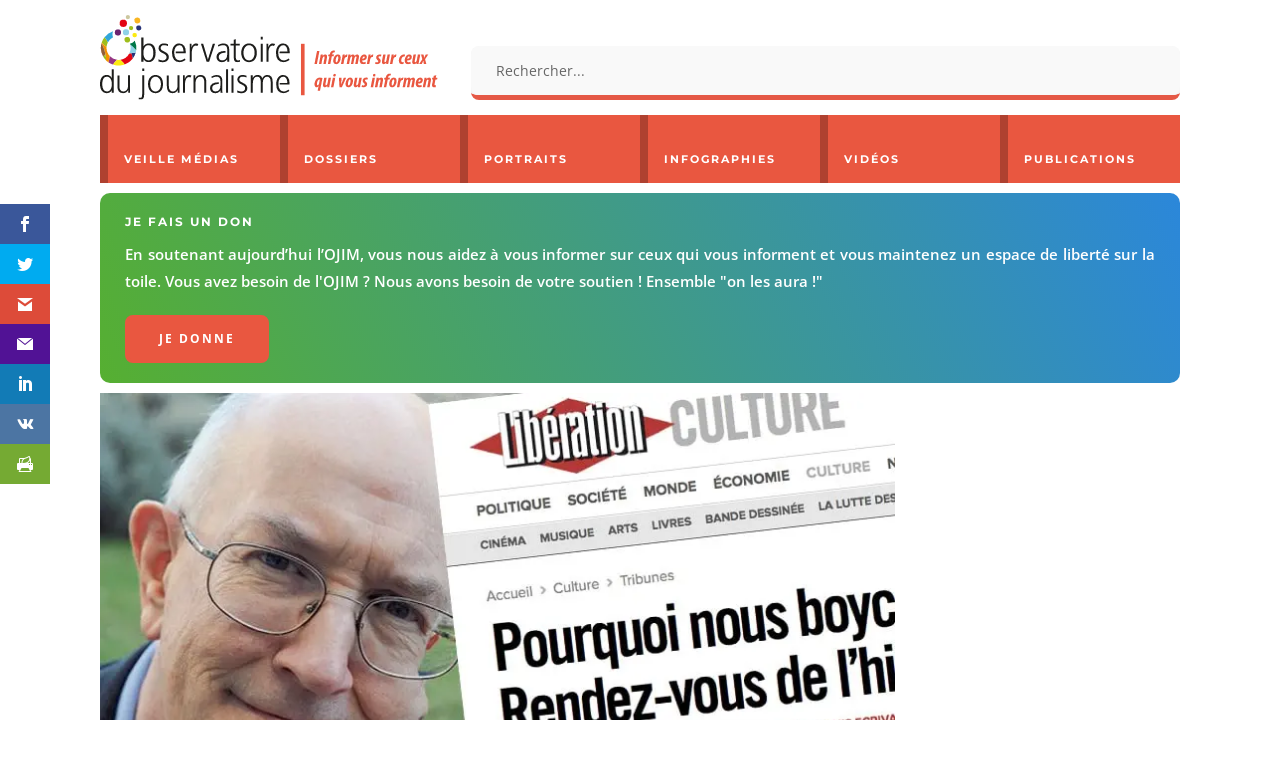

--- FILE ---
content_type: text/html; charset=utf-8
request_url: https://www.google.com/recaptcha/api2/anchor?ar=1&k=6Ld0IeMUAAAAAEQ6lnEoqhm8Al4uFQww88QwsmvI&co=aHR0cHM6Ly93d3cub2ppbS5mcjo0NDM.&hl=en&v=PoyoqOPhxBO7pBk68S4YbpHZ&size=invisible&anchor-ms=20000&execute-ms=30000&cb=56mkg3hwpbt9
body_size: 48762
content:
<!DOCTYPE HTML><html dir="ltr" lang="en"><head><meta http-equiv="Content-Type" content="text/html; charset=UTF-8">
<meta http-equiv="X-UA-Compatible" content="IE=edge">
<title>reCAPTCHA</title>
<style type="text/css">
/* cyrillic-ext */
@font-face {
  font-family: 'Roboto';
  font-style: normal;
  font-weight: 400;
  font-stretch: 100%;
  src: url(//fonts.gstatic.com/s/roboto/v48/KFO7CnqEu92Fr1ME7kSn66aGLdTylUAMa3GUBHMdazTgWw.woff2) format('woff2');
  unicode-range: U+0460-052F, U+1C80-1C8A, U+20B4, U+2DE0-2DFF, U+A640-A69F, U+FE2E-FE2F;
}
/* cyrillic */
@font-face {
  font-family: 'Roboto';
  font-style: normal;
  font-weight: 400;
  font-stretch: 100%;
  src: url(//fonts.gstatic.com/s/roboto/v48/KFO7CnqEu92Fr1ME7kSn66aGLdTylUAMa3iUBHMdazTgWw.woff2) format('woff2');
  unicode-range: U+0301, U+0400-045F, U+0490-0491, U+04B0-04B1, U+2116;
}
/* greek-ext */
@font-face {
  font-family: 'Roboto';
  font-style: normal;
  font-weight: 400;
  font-stretch: 100%;
  src: url(//fonts.gstatic.com/s/roboto/v48/KFO7CnqEu92Fr1ME7kSn66aGLdTylUAMa3CUBHMdazTgWw.woff2) format('woff2');
  unicode-range: U+1F00-1FFF;
}
/* greek */
@font-face {
  font-family: 'Roboto';
  font-style: normal;
  font-weight: 400;
  font-stretch: 100%;
  src: url(//fonts.gstatic.com/s/roboto/v48/KFO7CnqEu92Fr1ME7kSn66aGLdTylUAMa3-UBHMdazTgWw.woff2) format('woff2');
  unicode-range: U+0370-0377, U+037A-037F, U+0384-038A, U+038C, U+038E-03A1, U+03A3-03FF;
}
/* math */
@font-face {
  font-family: 'Roboto';
  font-style: normal;
  font-weight: 400;
  font-stretch: 100%;
  src: url(//fonts.gstatic.com/s/roboto/v48/KFO7CnqEu92Fr1ME7kSn66aGLdTylUAMawCUBHMdazTgWw.woff2) format('woff2');
  unicode-range: U+0302-0303, U+0305, U+0307-0308, U+0310, U+0312, U+0315, U+031A, U+0326-0327, U+032C, U+032F-0330, U+0332-0333, U+0338, U+033A, U+0346, U+034D, U+0391-03A1, U+03A3-03A9, U+03B1-03C9, U+03D1, U+03D5-03D6, U+03F0-03F1, U+03F4-03F5, U+2016-2017, U+2034-2038, U+203C, U+2040, U+2043, U+2047, U+2050, U+2057, U+205F, U+2070-2071, U+2074-208E, U+2090-209C, U+20D0-20DC, U+20E1, U+20E5-20EF, U+2100-2112, U+2114-2115, U+2117-2121, U+2123-214F, U+2190, U+2192, U+2194-21AE, U+21B0-21E5, U+21F1-21F2, U+21F4-2211, U+2213-2214, U+2216-22FF, U+2308-230B, U+2310, U+2319, U+231C-2321, U+2336-237A, U+237C, U+2395, U+239B-23B7, U+23D0, U+23DC-23E1, U+2474-2475, U+25AF, U+25B3, U+25B7, U+25BD, U+25C1, U+25CA, U+25CC, U+25FB, U+266D-266F, U+27C0-27FF, U+2900-2AFF, U+2B0E-2B11, U+2B30-2B4C, U+2BFE, U+3030, U+FF5B, U+FF5D, U+1D400-1D7FF, U+1EE00-1EEFF;
}
/* symbols */
@font-face {
  font-family: 'Roboto';
  font-style: normal;
  font-weight: 400;
  font-stretch: 100%;
  src: url(//fonts.gstatic.com/s/roboto/v48/KFO7CnqEu92Fr1ME7kSn66aGLdTylUAMaxKUBHMdazTgWw.woff2) format('woff2');
  unicode-range: U+0001-000C, U+000E-001F, U+007F-009F, U+20DD-20E0, U+20E2-20E4, U+2150-218F, U+2190, U+2192, U+2194-2199, U+21AF, U+21E6-21F0, U+21F3, U+2218-2219, U+2299, U+22C4-22C6, U+2300-243F, U+2440-244A, U+2460-24FF, U+25A0-27BF, U+2800-28FF, U+2921-2922, U+2981, U+29BF, U+29EB, U+2B00-2BFF, U+4DC0-4DFF, U+FFF9-FFFB, U+10140-1018E, U+10190-1019C, U+101A0, U+101D0-101FD, U+102E0-102FB, U+10E60-10E7E, U+1D2C0-1D2D3, U+1D2E0-1D37F, U+1F000-1F0FF, U+1F100-1F1AD, U+1F1E6-1F1FF, U+1F30D-1F30F, U+1F315, U+1F31C, U+1F31E, U+1F320-1F32C, U+1F336, U+1F378, U+1F37D, U+1F382, U+1F393-1F39F, U+1F3A7-1F3A8, U+1F3AC-1F3AF, U+1F3C2, U+1F3C4-1F3C6, U+1F3CA-1F3CE, U+1F3D4-1F3E0, U+1F3ED, U+1F3F1-1F3F3, U+1F3F5-1F3F7, U+1F408, U+1F415, U+1F41F, U+1F426, U+1F43F, U+1F441-1F442, U+1F444, U+1F446-1F449, U+1F44C-1F44E, U+1F453, U+1F46A, U+1F47D, U+1F4A3, U+1F4B0, U+1F4B3, U+1F4B9, U+1F4BB, U+1F4BF, U+1F4C8-1F4CB, U+1F4D6, U+1F4DA, U+1F4DF, U+1F4E3-1F4E6, U+1F4EA-1F4ED, U+1F4F7, U+1F4F9-1F4FB, U+1F4FD-1F4FE, U+1F503, U+1F507-1F50B, U+1F50D, U+1F512-1F513, U+1F53E-1F54A, U+1F54F-1F5FA, U+1F610, U+1F650-1F67F, U+1F687, U+1F68D, U+1F691, U+1F694, U+1F698, U+1F6AD, U+1F6B2, U+1F6B9-1F6BA, U+1F6BC, U+1F6C6-1F6CF, U+1F6D3-1F6D7, U+1F6E0-1F6EA, U+1F6F0-1F6F3, U+1F6F7-1F6FC, U+1F700-1F7FF, U+1F800-1F80B, U+1F810-1F847, U+1F850-1F859, U+1F860-1F887, U+1F890-1F8AD, U+1F8B0-1F8BB, U+1F8C0-1F8C1, U+1F900-1F90B, U+1F93B, U+1F946, U+1F984, U+1F996, U+1F9E9, U+1FA00-1FA6F, U+1FA70-1FA7C, U+1FA80-1FA89, U+1FA8F-1FAC6, U+1FACE-1FADC, U+1FADF-1FAE9, U+1FAF0-1FAF8, U+1FB00-1FBFF;
}
/* vietnamese */
@font-face {
  font-family: 'Roboto';
  font-style: normal;
  font-weight: 400;
  font-stretch: 100%;
  src: url(//fonts.gstatic.com/s/roboto/v48/KFO7CnqEu92Fr1ME7kSn66aGLdTylUAMa3OUBHMdazTgWw.woff2) format('woff2');
  unicode-range: U+0102-0103, U+0110-0111, U+0128-0129, U+0168-0169, U+01A0-01A1, U+01AF-01B0, U+0300-0301, U+0303-0304, U+0308-0309, U+0323, U+0329, U+1EA0-1EF9, U+20AB;
}
/* latin-ext */
@font-face {
  font-family: 'Roboto';
  font-style: normal;
  font-weight: 400;
  font-stretch: 100%;
  src: url(//fonts.gstatic.com/s/roboto/v48/KFO7CnqEu92Fr1ME7kSn66aGLdTylUAMa3KUBHMdazTgWw.woff2) format('woff2');
  unicode-range: U+0100-02BA, U+02BD-02C5, U+02C7-02CC, U+02CE-02D7, U+02DD-02FF, U+0304, U+0308, U+0329, U+1D00-1DBF, U+1E00-1E9F, U+1EF2-1EFF, U+2020, U+20A0-20AB, U+20AD-20C0, U+2113, U+2C60-2C7F, U+A720-A7FF;
}
/* latin */
@font-face {
  font-family: 'Roboto';
  font-style: normal;
  font-weight: 400;
  font-stretch: 100%;
  src: url(//fonts.gstatic.com/s/roboto/v48/KFO7CnqEu92Fr1ME7kSn66aGLdTylUAMa3yUBHMdazQ.woff2) format('woff2');
  unicode-range: U+0000-00FF, U+0131, U+0152-0153, U+02BB-02BC, U+02C6, U+02DA, U+02DC, U+0304, U+0308, U+0329, U+2000-206F, U+20AC, U+2122, U+2191, U+2193, U+2212, U+2215, U+FEFF, U+FFFD;
}
/* cyrillic-ext */
@font-face {
  font-family: 'Roboto';
  font-style: normal;
  font-weight: 500;
  font-stretch: 100%;
  src: url(//fonts.gstatic.com/s/roboto/v48/KFO7CnqEu92Fr1ME7kSn66aGLdTylUAMa3GUBHMdazTgWw.woff2) format('woff2');
  unicode-range: U+0460-052F, U+1C80-1C8A, U+20B4, U+2DE0-2DFF, U+A640-A69F, U+FE2E-FE2F;
}
/* cyrillic */
@font-face {
  font-family: 'Roboto';
  font-style: normal;
  font-weight: 500;
  font-stretch: 100%;
  src: url(//fonts.gstatic.com/s/roboto/v48/KFO7CnqEu92Fr1ME7kSn66aGLdTylUAMa3iUBHMdazTgWw.woff2) format('woff2');
  unicode-range: U+0301, U+0400-045F, U+0490-0491, U+04B0-04B1, U+2116;
}
/* greek-ext */
@font-face {
  font-family: 'Roboto';
  font-style: normal;
  font-weight: 500;
  font-stretch: 100%;
  src: url(//fonts.gstatic.com/s/roboto/v48/KFO7CnqEu92Fr1ME7kSn66aGLdTylUAMa3CUBHMdazTgWw.woff2) format('woff2');
  unicode-range: U+1F00-1FFF;
}
/* greek */
@font-face {
  font-family: 'Roboto';
  font-style: normal;
  font-weight: 500;
  font-stretch: 100%;
  src: url(//fonts.gstatic.com/s/roboto/v48/KFO7CnqEu92Fr1ME7kSn66aGLdTylUAMa3-UBHMdazTgWw.woff2) format('woff2');
  unicode-range: U+0370-0377, U+037A-037F, U+0384-038A, U+038C, U+038E-03A1, U+03A3-03FF;
}
/* math */
@font-face {
  font-family: 'Roboto';
  font-style: normal;
  font-weight: 500;
  font-stretch: 100%;
  src: url(//fonts.gstatic.com/s/roboto/v48/KFO7CnqEu92Fr1ME7kSn66aGLdTylUAMawCUBHMdazTgWw.woff2) format('woff2');
  unicode-range: U+0302-0303, U+0305, U+0307-0308, U+0310, U+0312, U+0315, U+031A, U+0326-0327, U+032C, U+032F-0330, U+0332-0333, U+0338, U+033A, U+0346, U+034D, U+0391-03A1, U+03A3-03A9, U+03B1-03C9, U+03D1, U+03D5-03D6, U+03F0-03F1, U+03F4-03F5, U+2016-2017, U+2034-2038, U+203C, U+2040, U+2043, U+2047, U+2050, U+2057, U+205F, U+2070-2071, U+2074-208E, U+2090-209C, U+20D0-20DC, U+20E1, U+20E5-20EF, U+2100-2112, U+2114-2115, U+2117-2121, U+2123-214F, U+2190, U+2192, U+2194-21AE, U+21B0-21E5, U+21F1-21F2, U+21F4-2211, U+2213-2214, U+2216-22FF, U+2308-230B, U+2310, U+2319, U+231C-2321, U+2336-237A, U+237C, U+2395, U+239B-23B7, U+23D0, U+23DC-23E1, U+2474-2475, U+25AF, U+25B3, U+25B7, U+25BD, U+25C1, U+25CA, U+25CC, U+25FB, U+266D-266F, U+27C0-27FF, U+2900-2AFF, U+2B0E-2B11, U+2B30-2B4C, U+2BFE, U+3030, U+FF5B, U+FF5D, U+1D400-1D7FF, U+1EE00-1EEFF;
}
/* symbols */
@font-face {
  font-family: 'Roboto';
  font-style: normal;
  font-weight: 500;
  font-stretch: 100%;
  src: url(//fonts.gstatic.com/s/roboto/v48/KFO7CnqEu92Fr1ME7kSn66aGLdTylUAMaxKUBHMdazTgWw.woff2) format('woff2');
  unicode-range: U+0001-000C, U+000E-001F, U+007F-009F, U+20DD-20E0, U+20E2-20E4, U+2150-218F, U+2190, U+2192, U+2194-2199, U+21AF, U+21E6-21F0, U+21F3, U+2218-2219, U+2299, U+22C4-22C6, U+2300-243F, U+2440-244A, U+2460-24FF, U+25A0-27BF, U+2800-28FF, U+2921-2922, U+2981, U+29BF, U+29EB, U+2B00-2BFF, U+4DC0-4DFF, U+FFF9-FFFB, U+10140-1018E, U+10190-1019C, U+101A0, U+101D0-101FD, U+102E0-102FB, U+10E60-10E7E, U+1D2C0-1D2D3, U+1D2E0-1D37F, U+1F000-1F0FF, U+1F100-1F1AD, U+1F1E6-1F1FF, U+1F30D-1F30F, U+1F315, U+1F31C, U+1F31E, U+1F320-1F32C, U+1F336, U+1F378, U+1F37D, U+1F382, U+1F393-1F39F, U+1F3A7-1F3A8, U+1F3AC-1F3AF, U+1F3C2, U+1F3C4-1F3C6, U+1F3CA-1F3CE, U+1F3D4-1F3E0, U+1F3ED, U+1F3F1-1F3F3, U+1F3F5-1F3F7, U+1F408, U+1F415, U+1F41F, U+1F426, U+1F43F, U+1F441-1F442, U+1F444, U+1F446-1F449, U+1F44C-1F44E, U+1F453, U+1F46A, U+1F47D, U+1F4A3, U+1F4B0, U+1F4B3, U+1F4B9, U+1F4BB, U+1F4BF, U+1F4C8-1F4CB, U+1F4D6, U+1F4DA, U+1F4DF, U+1F4E3-1F4E6, U+1F4EA-1F4ED, U+1F4F7, U+1F4F9-1F4FB, U+1F4FD-1F4FE, U+1F503, U+1F507-1F50B, U+1F50D, U+1F512-1F513, U+1F53E-1F54A, U+1F54F-1F5FA, U+1F610, U+1F650-1F67F, U+1F687, U+1F68D, U+1F691, U+1F694, U+1F698, U+1F6AD, U+1F6B2, U+1F6B9-1F6BA, U+1F6BC, U+1F6C6-1F6CF, U+1F6D3-1F6D7, U+1F6E0-1F6EA, U+1F6F0-1F6F3, U+1F6F7-1F6FC, U+1F700-1F7FF, U+1F800-1F80B, U+1F810-1F847, U+1F850-1F859, U+1F860-1F887, U+1F890-1F8AD, U+1F8B0-1F8BB, U+1F8C0-1F8C1, U+1F900-1F90B, U+1F93B, U+1F946, U+1F984, U+1F996, U+1F9E9, U+1FA00-1FA6F, U+1FA70-1FA7C, U+1FA80-1FA89, U+1FA8F-1FAC6, U+1FACE-1FADC, U+1FADF-1FAE9, U+1FAF0-1FAF8, U+1FB00-1FBFF;
}
/* vietnamese */
@font-face {
  font-family: 'Roboto';
  font-style: normal;
  font-weight: 500;
  font-stretch: 100%;
  src: url(//fonts.gstatic.com/s/roboto/v48/KFO7CnqEu92Fr1ME7kSn66aGLdTylUAMa3OUBHMdazTgWw.woff2) format('woff2');
  unicode-range: U+0102-0103, U+0110-0111, U+0128-0129, U+0168-0169, U+01A0-01A1, U+01AF-01B0, U+0300-0301, U+0303-0304, U+0308-0309, U+0323, U+0329, U+1EA0-1EF9, U+20AB;
}
/* latin-ext */
@font-face {
  font-family: 'Roboto';
  font-style: normal;
  font-weight: 500;
  font-stretch: 100%;
  src: url(//fonts.gstatic.com/s/roboto/v48/KFO7CnqEu92Fr1ME7kSn66aGLdTylUAMa3KUBHMdazTgWw.woff2) format('woff2');
  unicode-range: U+0100-02BA, U+02BD-02C5, U+02C7-02CC, U+02CE-02D7, U+02DD-02FF, U+0304, U+0308, U+0329, U+1D00-1DBF, U+1E00-1E9F, U+1EF2-1EFF, U+2020, U+20A0-20AB, U+20AD-20C0, U+2113, U+2C60-2C7F, U+A720-A7FF;
}
/* latin */
@font-face {
  font-family: 'Roboto';
  font-style: normal;
  font-weight: 500;
  font-stretch: 100%;
  src: url(//fonts.gstatic.com/s/roboto/v48/KFO7CnqEu92Fr1ME7kSn66aGLdTylUAMa3yUBHMdazQ.woff2) format('woff2');
  unicode-range: U+0000-00FF, U+0131, U+0152-0153, U+02BB-02BC, U+02C6, U+02DA, U+02DC, U+0304, U+0308, U+0329, U+2000-206F, U+20AC, U+2122, U+2191, U+2193, U+2212, U+2215, U+FEFF, U+FFFD;
}
/* cyrillic-ext */
@font-face {
  font-family: 'Roboto';
  font-style: normal;
  font-weight: 900;
  font-stretch: 100%;
  src: url(//fonts.gstatic.com/s/roboto/v48/KFO7CnqEu92Fr1ME7kSn66aGLdTylUAMa3GUBHMdazTgWw.woff2) format('woff2');
  unicode-range: U+0460-052F, U+1C80-1C8A, U+20B4, U+2DE0-2DFF, U+A640-A69F, U+FE2E-FE2F;
}
/* cyrillic */
@font-face {
  font-family: 'Roboto';
  font-style: normal;
  font-weight: 900;
  font-stretch: 100%;
  src: url(//fonts.gstatic.com/s/roboto/v48/KFO7CnqEu92Fr1ME7kSn66aGLdTylUAMa3iUBHMdazTgWw.woff2) format('woff2');
  unicode-range: U+0301, U+0400-045F, U+0490-0491, U+04B0-04B1, U+2116;
}
/* greek-ext */
@font-face {
  font-family: 'Roboto';
  font-style: normal;
  font-weight: 900;
  font-stretch: 100%;
  src: url(//fonts.gstatic.com/s/roboto/v48/KFO7CnqEu92Fr1ME7kSn66aGLdTylUAMa3CUBHMdazTgWw.woff2) format('woff2');
  unicode-range: U+1F00-1FFF;
}
/* greek */
@font-face {
  font-family: 'Roboto';
  font-style: normal;
  font-weight: 900;
  font-stretch: 100%;
  src: url(//fonts.gstatic.com/s/roboto/v48/KFO7CnqEu92Fr1ME7kSn66aGLdTylUAMa3-UBHMdazTgWw.woff2) format('woff2');
  unicode-range: U+0370-0377, U+037A-037F, U+0384-038A, U+038C, U+038E-03A1, U+03A3-03FF;
}
/* math */
@font-face {
  font-family: 'Roboto';
  font-style: normal;
  font-weight: 900;
  font-stretch: 100%;
  src: url(//fonts.gstatic.com/s/roboto/v48/KFO7CnqEu92Fr1ME7kSn66aGLdTylUAMawCUBHMdazTgWw.woff2) format('woff2');
  unicode-range: U+0302-0303, U+0305, U+0307-0308, U+0310, U+0312, U+0315, U+031A, U+0326-0327, U+032C, U+032F-0330, U+0332-0333, U+0338, U+033A, U+0346, U+034D, U+0391-03A1, U+03A3-03A9, U+03B1-03C9, U+03D1, U+03D5-03D6, U+03F0-03F1, U+03F4-03F5, U+2016-2017, U+2034-2038, U+203C, U+2040, U+2043, U+2047, U+2050, U+2057, U+205F, U+2070-2071, U+2074-208E, U+2090-209C, U+20D0-20DC, U+20E1, U+20E5-20EF, U+2100-2112, U+2114-2115, U+2117-2121, U+2123-214F, U+2190, U+2192, U+2194-21AE, U+21B0-21E5, U+21F1-21F2, U+21F4-2211, U+2213-2214, U+2216-22FF, U+2308-230B, U+2310, U+2319, U+231C-2321, U+2336-237A, U+237C, U+2395, U+239B-23B7, U+23D0, U+23DC-23E1, U+2474-2475, U+25AF, U+25B3, U+25B7, U+25BD, U+25C1, U+25CA, U+25CC, U+25FB, U+266D-266F, U+27C0-27FF, U+2900-2AFF, U+2B0E-2B11, U+2B30-2B4C, U+2BFE, U+3030, U+FF5B, U+FF5D, U+1D400-1D7FF, U+1EE00-1EEFF;
}
/* symbols */
@font-face {
  font-family: 'Roboto';
  font-style: normal;
  font-weight: 900;
  font-stretch: 100%;
  src: url(//fonts.gstatic.com/s/roboto/v48/KFO7CnqEu92Fr1ME7kSn66aGLdTylUAMaxKUBHMdazTgWw.woff2) format('woff2');
  unicode-range: U+0001-000C, U+000E-001F, U+007F-009F, U+20DD-20E0, U+20E2-20E4, U+2150-218F, U+2190, U+2192, U+2194-2199, U+21AF, U+21E6-21F0, U+21F3, U+2218-2219, U+2299, U+22C4-22C6, U+2300-243F, U+2440-244A, U+2460-24FF, U+25A0-27BF, U+2800-28FF, U+2921-2922, U+2981, U+29BF, U+29EB, U+2B00-2BFF, U+4DC0-4DFF, U+FFF9-FFFB, U+10140-1018E, U+10190-1019C, U+101A0, U+101D0-101FD, U+102E0-102FB, U+10E60-10E7E, U+1D2C0-1D2D3, U+1D2E0-1D37F, U+1F000-1F0FF, U+1F100-1F1AD, U+1F1E6-1F1FF, U+1F30D-1F30F, U+1F315, U+1F31C, U+1F31E, U+1F320-1F32C, U+1F336, U+1F378, U+1F37D, U+1F382, U+1F393-1F39F, U+1F3A7-1F3A8, U+1F3AC-1F3AF, U+1F3C2, U+1F3C4-1F3C6, U+1F3CA-1F3CE, U+1F3D4-1F3E0, U+1F3ED, U+1F3F1-1F3F3, U+1F3F5-1F3F7, U+1F408, U+1F415, U+1F41F, U+1F426, U+1F43F, U+1F441-1F442, U+1F444, U+1F446-1F449, U+1F44C-1F44E, U+1F453, U+1F46A, U+1F47D, U+1F4A3, U+1F4B0, U+1F4B3, U+1F4B9, U+1F4BB, U+1F4BF, U+1F4C8-1F4CB, U+1F4D6, U+1F4DA, U+1F4DF, U+1F4E3-1F4E6, U+1F4EA-1F4ED, U+1F4F7, U+1F4F9-1F4FB, U+1F4FD-1F4FE, U+1F503, U+1F507-1F50B, U+1F50D, U+1F512-1F513, U+1F53E-1F54A, U+1F54F-1F5FA, U+1F610, U+1F650-1F67F, U+1F687, U+1F68D, U+1F691, U+1F694, U+1F698, U+1F6AD, U+1F6B2, U+1F6B9-1F6BA, U+1F6BC, U+1F6C6-1F6CF, U+1F6D3-1F6D7, U+1F6E0-1F6EA, U+1F6F0-1F6F3, U+1F6F7-1F6FC, U+1F700-1F7FF, U+1F800-1F80B, U+1F810-1F847, U+1F850-1F859, U+1F860-1F887, U+1F890-1F8AD, U+1F8B0-1F8BB, U+1F8C0-1F8C1, U+1F900-1F90B, U+1F93B, U+1F946, U+1F984, U+1F996, U+1F9E9, U+1FA00-1FA6F, U+1FA70-1FA7C, U+1FA80-1FA89, U+1FA8F-1FAC6, U+1FACE-1FADC, U+1FADF-1FAE9, U+1FAF0-1FAF8, U+1FB00-1FBFF;
}
/* vietnamese */
@font-face {
  font-family: 'Roboto';
  font-style: normal;
  font-weight: 900;
  font-stretch: 100%;
  src: url(//fonts.gstatic.com/s/roboto/v48/KFO7CnqEu92Fr1ME7kSn66aGLdTylUAMa3OUBHMdazTgWw.woff2) format('woff2');
  unicode-range: U+0102-0103, U+0110-0111, U+0128-0129, U+0168-0169, U+01A0-01A1, U+01AF-01B0, U+0300-0301, U+0303-0304, U+0308-0309, U+0323, U+0329, U+1EA0-1EF9, U+20AB;
}
/* latin-ext */
@font-face {
  font-family: 'Roboto';
  font-style: normal;
  font-weight: 900;
  font-stretch: 100%;
  src: url(//fonts.gstatic.com/s/roboto/v48/KFO7CnqEu92Fr1ME7kSn66aGLdTylUAMa3KUBHMdazTgWw.woff2) format('woff2');
  unicode-range: U+0100-02BA, U+02BD-02C5, U+02C7-02CC, U+02CE-02D7, U+02DD-02FF, U+0304, U+0308, U+0329, U+1D00-1DBF, U+1E00-1E9F, U+1EF2-1EFF, U+2020, U+20A0-20AB, U+20AD-20C0, U+2113, U+2C60-2C7F, U+A720-A7FF;
}
/* latin */
@font-face {
  font-family: 'Roboto';
  font-style: normal;
  font-weight: 900;
  font-stretch: 100%;
  src: url(//fonts.gstatic.com/s/roboto/v48/KFO7CnqEu92Fr1ME7kSn66aGLdTylUAMa3yUBHMdazQ.woff2) format('woff2');
  unicode-range: U+0000-00FF, U+0131, U+0152-0153, U+02BB-02BC, U+02C6, U+02DA, U+02DC, U+0304, U+0308, U+0329, U+2000-206F, U+20AC, U+2122, U+2191, U+2193, U+2212, U+2215, U+FEFF, U+FFFD;
}

</style>
<link rel="stylesheet" type="text/css" href="https://www.gstatic.com/recaptcha/releases/PoyoqOPhxBO7pBk68S4YbpHZ/styles__ltr.css">
<script nonce="LDZ5dJYdR3Uv3oU62Qvffg" type="text/javascript">window['__recaptcha_api'] = 'https://www.google.com/recaptcha/api2/';</script>
<script type="text/javascript" src="https://www.gstatic.com/recaptcha/releases/PoyoqOPhxBO7pBk68S4YbpHZ/recaptcha__en.js" nonce="LDZ5dJYdR3Uv3oU62Qvffg">
      
    </script></head>
<body><div id="rc-anchor-alert" class="rc-anchor-alert"></div>
<input type="hidden" id="recaptcha-token" value="[base64]">
<script type="text/javascript" nonce="LDZ5dJYdR3Uv3oU62Qvffg">
      recaptcha.anchor.Main.init("[\x22ainput\x22,[\x22bgdata\x22,\x22\x22,\[base64]/[base64]/[base64]/ZyhXLGgpOnEoW04sMjEsbF0sVywwKSxoKSxmYWxzZSxmYWxzZSl9Y2F0Y2goayl7RygzNTgsVyk/[base64]/[base64]/[base64]/[base64]/[base64]/[base64]/[base64]/bmV3IEJbT10oRFswXSk6dz09Mj9uZXcgQltPXShEWzBdLERbMV0pOnc9PTM/bmV3IEJbT10oRFswXSxEWzFdLERbMl0pOnc9PTQ/[base64]/[base64]/[base64]/[base64]/[base64]\\u003d\x22,\[base64]\\u003d\\u003d\x22,\x22S8Odwo4cK8Oow45Vwp7Dj8O8c2o4SsKrw6ZJQMKtSVjDucOzwoZTfcOXw7TCggDCpj8WwqUkwpNDa8KIeMKgJQXDu058ecKYwofDj8KRw5zDvsKaw5fDohHCsmjCi8KSwqvCkcKMw4vCgSbDkMKLC8KPVkDDicO6wqbDmMOZw7/CscOIwq0HTsKCwql3dyI2wqQJwpgdBcKewovDqU/DnsK7w5bCn8OzF0FGwrENwqHCvMKXwqMtGcKCHUDDocOHwqzCtMOPwoHCsz3Dkz3CkMOAw4LDicO1wpsKwqNqIMOfwqcPwpJcdcOjwqAeZ8KEw5tJVcK0wrVuw5tQw5HCnA/DtArCs0vCncO/OcKjw7FIwrzDg8O6F8OMIi4XBcKPTw55e8O0JsKec8OYLcOSwr7Dk3HDlsK5w4rCmCLDhh9CejXCmDUaw5VAw7Y3wrDCjxzDpTXDhMKJH8OIwrpQwq7DgcKBw4PDr1pUcMK/DsKbw67CtsOBNwFmHFvCkX43wrnDpGl3w67CuUTCgH1Pw5MOC1zCm8OTwqAww7PDjUl5EsK4AMKXEMKCSx1VLMKBbsOKw6h/[base64]/CsD0Lw7kSwqdOU0PDhCEow6zDlMONCcK6w4BzEBNgGiHDr8KTNH3CssO/O1ZDwrTColRWw4XDoMOiScObw5XCu8OqXG8SNsOnwrclQcOFTEk5N8O6w7jCk8OPw4jCh8K4PcK5wpo2EcKxwqvCihrDoMOofmfDvgABwqtZwr3CrMOuwpx4XWvDksOjFhx7PGJtwpPDvlNjw6jCh8KZWsOkP2x5w4EiB8Kxw5DChMO2wr/ChMOnW1RFBjJNHkMGwrbDi0lccMOewo4dwoluEMKTHsKDEMKXw7DDksKeN8O7wqDCh8Kww641w7Mjw6Q8dcK3bjVtwqbDgMOCwqzCgcOIwr/Dr23CrX3DtMOVwrFmwq7Cj8KTcMKewph3cMOdw6TCshE4HsKswqsWw6sPwpLDh8K/wq9YL8K/XsKywrvDiSvCtFPDi3RPfzssFWLChMKcJ8O0G2ptJFDDhBZFEC0Vw4knc1zDgjQeBhbCtiFTwp9uwop0AcOWb8Ovwp3DvcO5SsK/w7MzMgIDacKbwqnDrsOiwp5Tw5cvw6zDlMK3S8OswpocRcKuwqIfw73CgMOcw41MJ8KKNcOzWcOMw4JRw5Zow49Vw5fCozUbw6XCscKdw79WOcKMIBLCk8KMXx3CnETDncOQwqTDsiUWw6jCgcOVasO1OcOxwqQXaEJRw7bDmsOfwrY/T2LDpMK2wrnDgE4gw7jDhMOTdQPDnsOxMzrCj8OHOgDCu30MwrvCriLDmkFaw5dTUMKTHXUowrDCrMK3w6LDjsKPw6XDsWhnCsKBwpXCpMKFHVdSw6DDhFhQw4nChUNlw6LDnMOnFHnDmUHCosKvDX9uw7DCscOlw5A8wpTCgcOnwpxcw5/[base64]/CtMK5wrvDmw1NwroDw5/CvsOrwoQoT8Kpw4/[base64]/[base64]/CrcOlwqPCpTbCjlMiPcO5w6UCA8O5wrMMw57Dg8O8KjkAwpPCk0PDnDbDqHbDjFkMEMOCasOUwrYkwpnDuxBxw7bCl8KPw5vCuzTCow8QGxrChMOYw5kGJFtJA8KBwrnDohDDoglxXCzDmcKAw7PCqsOfe8Ocw6/CsRkGw7Z9UlsACHzDgMOIcsOcw6FDw4jCjwnDhWXDhEdYXcKjYXcESlt6WMKZFcKhw5vCmn7DmcKRwpFCw5XDr3HClMKIQcKQJcKXMHxpWF0tw4MZbS3CqsKQXkIqw5PDsVJuQsOvXW/Djg7DjEkvOMOPZTHDusOiw4PChms3wqzDgltMMcKSMgYvA1TCnsKpwpByUQrDl8OewrzCk8KJw5Irwq3CuMOXw5bCjSDDqsKfw7zCnwTCvcK1w7bDjcKAHF3Dj8OrPMOswrUYesKdKcODT8KuPE0LwrUlSsOyEUzDhmjDnV/DlcOpZBvChV7CscOPworDhkbCiMO0wrYUa28mwqYow4IWwpXCuMKie8K+NMK1eArCkcKGX8OAaRdcw5bDpsKxwr/CuMOGw6zDhMKuw6V1woDCrMKWc8OtKcKvw7tCwrY8wq4NJlDDkMO0R8OvwoUWw4JgwrkELA1gwotEw4tYUsOWQHkRwq/DucOTwqjDusK3Ty7DvzfDhAHDk0HCm8KuPsKaEQjDiMOZO8Ktw5hEPhjDonfDoCHCiwJDwq/CriwAwrXCrcKzwpZawrkvA2bDtcKywrlmBEouWsKKwpbCi8KsCMOIJMKzwrojOsOSwpDDhcKoVEIpw5fCoDgSQhJwwrjCpsOKE8KzaBfCkHA8woNOZhfClsO/w7dnXT8HLMORwo4PVsOXMcKKwrlQw4AKWxfCk3ZHwr7CtMK7E2wlw7UTwrxtQsKvw4LCvE/DpcO4WMOfwoLCqTl1GBrDjMOzw6rChW7DmUM9w4hsEW3DncOJwrY0HMOAPMOmXVFzw5LChX8XwrgDd3/DisKfJUJmw6hcw57DpMOxw7A/[base64]/Ci8OjBF3DgxrCgMKEwqPCly5/X8ORwqzDl2wdS27DtztOw508W8OZw59gZGfDjcKYWjMOw6NxNMO2wpLDgcOKMcKKUsOzw7vDgMK+FyxbwpxBeMKITcKDwpnDq33DqsOuwofCllQwfcOZe0fCig88w4VGT2h7wo3CrXRTw5HCvsKhw6stQcOhwoTDp8K3RcOTwobDscKEwq/Chz7DqSFWRRfDt8KCDhhCwoTDoMOKwoIcwr/CicOFwojCqBVWbENNwqMEwobCqyUKw7Adw7IOw6jDr8O0AsKGb8OhwrPCt8Kaw57CuH14w6/CuMOTWl8jDcKdABTDoijClwTCoMKOXMKTw5TDnsOwfWXCucKrw5kjJcKfw53CiwfCrcKMMSvDjHHCrFzDr1HDkcKdw74Lw4rDvyzCt3czwowtw6B0AMKBQcOgw74owqhsw6/CklPDqzJLw67DuwDCrgLCj2kkwrPDmcKAw5BhTQ3DoRjCj8OAw74ZwojDjMKfwq/DhHbCscOow6XDicKww6hNEADCk1nDniw+CFzDmkosw4Mfw5LDmXfCtUvDrsK7w5XCkDJ0wp/[base64]/CvXJiZBvDsi9sbE5xw53CvMKqJWMrw5tCw6cgwojDvnvDhcObOULDnsOQw4BpwqUbwpsHwrzCmRxCY8KuScKBw6R4w4UeWMO5VxICG1fCrDTDksOIwrHDiEd7w7XDq1/DgcKRGEPCgsO7KsOyw4AaAWXCm1Mne2HDocKjZcOvwoAHw5VwJSpcw7/Cg8KdQMKpwphDw4/[base64]/Dh8K4E0QkeMKtw5QCw7LDkGjCuDErw4TCh8ORw6V/[base64]/DiMObY1IOc8KNwrDDuXPCiRjDhcKcwpvDoMOmwrxNwoxTASTCpwLChzXCog7DnTvDmMOvNMKHCsK3w7rDpDwVdXDCvsO2w6R7w6QfUTLCqzoRHA9rw69jADtrwowiwqbDoMOpwoxATMKlwqNZBW4MfkTDscOfPcOXAcK+RT1Ww7NoMcOIHVdlwqlLw60bwrPCvMO/wpE1MzHDisKCwpfDjkdYSXAGb8KXDHjDvsKGwqR8fMKMfWwWEsOYY8OPwpp7IG4tcMO4RmrDriLCqMKEw4/CucKkZ8KzwpQlw6rDosKkJDvCl8KKTMOgeBp5S8OzLkPCqAUSwqrCvgzDsnnCpX3DvzTDsG46wqDDvRnCj8OXYR4wKcKIwrhow7k4w4fDkRg/wqhQLsKvQgfCtsKIEMOSdXnCtRPDqxYOOxEWHsOgGMOCw5o8w7FbBcOHwoLDkXMtE3rDksKSwod5MsOsACPDkcOfwojDiMKVwrFCw5BlHiIaKgLCr1/CpyTDny3CuMO1YsO9CcOBCX3DpMO8USjDoWluXG3DicKVMcOFwoAMKUsqSMOUZcKGwqo6CMKnw5TDsnMAIivCmRlwwogcwqjCg0zDmyZKw69cwrnClF7ClsKRYsKswpvCpRtkwprDtm5AbsKecl0hw5ZXw4MQw5VRwqtMNcOhPMKOdcOzZcKoFsO0w6XDumfCrU/ChsKrwqzDi8Kld2zCmzguwpfDnMOswpbCusKCHxVGw51Bw7DDnCcAEsOPw57CrSAbwooPw4QMSsOGwovDrWMKZEpeL8KkOMOgwqYWJsOjHFDDrcKVfMO7AsOHwqsiesOmfMKPw6NPRz7CrjrDkzd6w5Imd1nDpMK0W8OEw5w8D8KdVMOnLVbCqMO/WcKKw7PDm8KkO08Uwp5Wwq7Dt0RJwrLDny1QwpHCo8KXAmYyPDwAEcOIEmHCqA1FWQxSOj/Dnw3CmMOpE0F8w5xwFMOTfsKZQ8K1w5F0wpXDpwJ+HBXDoAxiUzoWw4FWbQvCjcOqLFPCtVZIwpUXBi8Dw6PDvMONw4zCvMOnw48sw7jDjQFlwrXDocOnw4vCusOsWAN3KsOxYQfCucKMb8OHLCzDnAAdw77CmcO+w6vDkMKHw7w4ZMOcAAfDocO/w48Ow6/[base64]/IMOtwr/CmMKUw7wSQsKwwozDvcOrZcOkXsOIw71pGR1GwrPDl2DDs8OrUcOxwp4RwqF/HcKla8Ouwolgwp8qc1LDvzNGwpHCow4Fw6MmJyDCmsKVw7LCtELCjT1rYMK9YiHCqsOlwqbCoMO+wpvDsVMEGMOqwoErLhDCtcOMwoQpChELw5bCisKoLMOhw70GQgjCv8Kdwqcbw6AQfcOZw4bCvMOFwpnDtMK4U2HDsiVYMm/CmBd0GGkuU8KSw7sVRsKuUsKedMOPw4AfdMKkwqEYGsKxXcKnR3wMw4zCscK1QMOhWHtCHcOqYcKowpvCtSlZbQhCwpJGwo3Cv8Olw4INMsKZR8OZw51qw5XCssKIw4R4UMKTVsO5LUrDvsKTw4oSw519FEIgecK3wrApw5cdwpkRKcO/wot1wrhnEMOfGcOFw5ktwq/CrlnCrcKbw7bDm8O2KjgUW8OVYxPCncK6w7FvwpTChsOLLsKhw4TCmsOFwqErasKLw4kGQxzCjT86V8KVw7LDiMOyw7s5X3/DiXXCjMOyAmPCmBxlZMKNCU/DusO3SMO3NMOzwrZgP8Ktw5HCoMKMw4HDrCgeCwjDqTUmw7Bqw4EmTsKiwrXChMKpw784w4HCuyMaw4fCjcK+wqzDu28UwpFYwr5KP8O+w47DoijCjRnDmMOYdcK+wp/Dj8KHEMKiwojCo8Orw4I0w69wfHTDncK7Tzh+wobCvMOJwqfDjsOxwrRpwqjCgsOAwoIvwrjCr8OJwrbDoMOmaEotcQfDvcK2NsKUcA7DqR47KnnCiARwwoLCiy7CicKVwrklwqZFQUZiIcKcw5EsCgFVwrbCvREkw4vDoMOhWDt9wogSw7/DmcOmEMOEw5HDtDtaw57DvMOUUWrCgMKxwrXCm2sxeApSwoEuU8K0CHzCoDrDgsO7HcKlDcO/wr/Dsg/CqsOjccKIwojDlMKTKMOZw5FHw6TDlE99b8K1wqFzG3XCn2vDpcOfwqzCpcOQwqtywpLCpwZFDcO+w6ZxwoZ+w6l4w5nCisK1CsKIwpPDjcKjd3prfgTCrBNCGcKow7YWZzJCZlXDpF/DqcOLw4ErPsKhw6RPb8Kgw7fCkMKgecO3wqVIwo5wwrbCrxHCii7DiMOvK8KnKcKkwonDt21Rbmw2wrLCg8OaVMOAwq0EbsKjfBjCoMKSw7/DjCbCg8Kgw6vCi8OtScKLKTZ8PMKEORtSwoF8w5DCoA1TwrUVw4gBZXjDq8KMwqI9TcKhw4zDpH9CccOgw7bDh3jCjCUww5QGwrBKDMKTczg9wpzCtsOnHWVjw4ojw7nCvhdIwrDCjRQLLQTCrSFDbcK/w7fDsnlJMMOUcEgsNMOmMwULw4XCisKFCx3Dp8OewpLCniw3wovDhcK2w51Iwq/CosO/ZsOXNhAowpTCriDDhEYywoTCuSpPwqLDlsKxblw4M8OpJwhRTEbCucK6c8K8w67DsMOzTQ4kwrtoXcOTVsOxVcOJWMO8SsO6wpzDscKDLibCi0g5w7zCkMO9dcKXw4Uqw4TDucO5JRg2TcOVw5DDq8OcT1YvUMOqw5Bmwr/DvW/CocOrwrVRc8KlesOYP8KkwrPCoMOZGHN2w6gyw7ULw4DCgwnCh8K/PMK+w4DDhXhYwp9zwpowwohYw6LCuUTDsWfDolBRw4zDvsO7w5zDsg3Dt8OFw4fDj2nCvyTCsx/[base64]/CnHNeL8OYa8KUIwUfY8K6w7zDjEhPRnfCtwBibWEqB1PDhnvDsCrDmQHCncKZIMOWU8KfDcKiG8OcFHo0GQN6ZMKaG2RYw5jDisOzbsKjwp51wrEbw5rDg8OTwq4dwr7Dg17Cs8OeKMKBwphRIiZRO3/CljgZJTbDsR/Dv0kHwpk1w6/[base64]/OWDChsOxwog2w7XDgnREwq1jHQvCu3XCmTh9wocmwrJ/[base64]/DqCDCkkkwUsKRNAghwrcHwrbDvxDClcORwoBnfMK5YATDvwjCnMKEe1bCmnzCuRhvXsO4dCIDTg7Ci8OCw68iw7ApR8O5w7XCoEvDvMOCw652wq/[base64]/Ct8K/f8O4wrjDtl/DjcK1S8KkTMK7w6kuw6LDizJYw73DkMOVw6fDrWfCq8KjSsKVBmNkOTYZVy1+w4dUfMKSLMOGw5fCucOdw4/Dgy3DssKSUGvCvHLCh8OGwrhECjcGwo0lw4Jkw73Cv8OQw5zDh8KmZMKMI3cUw5Qkw6ZXwoI9w6vDncO9VSjCtsKBQk/ClTrDjyHDmcODwp7Cs8OcXcKCScOCw4kVAMOVPcK8w4cwWFbDnXnDk8Ofw6/[base64]/AcKwa8OTQjLDssKaZxrCp8KROmwVRMOiw5zDvXzDi1o4JcKsQUbCk8KVJj8UacOvw4fDvsKGa05iwp3DpjjDm8OfwrnCgsOnw54dwo3CvhYIw59/wqNOw6wTdQDCr8K2wrsewrF/[base64]/[base64]/YyLCgl5XwoDDsDnCgUbDkgwFw6PDo8K/wpLCgmZ2QsOBw6oGcF8dwoZ/[base64]/CgsKtaCHCqcO6w5BBcWFdKsKRDcKpFz9RHWDChnDCsCw/w6/DrsK1w7BfRQrDmAtAF8OKw5zCjw3DvH7CgMK9LcK1w69HQ8KLG2t9w5pNOMKdNzFswpPDv0o+I21Qw5zCvWkCwp1mw7okcQEuC8KuwqZQw5ttDsK1woNEa8KbLMKDazfDjMKDOlBUw7TDmMO4JAAdbBbDnMOFw49IAxoAw5I3wojDjsK+V8O9wqEXw5jDkh3Dp8Krwp/DgcOdQ8OeQMORw6nDqMKEEcKURMKowpbDgh7CtlnCsBF3PXPCv8KBwqjDvzPCrMO1woZBw4/Cl3ARw4PDgwcldcKQfSHDrx/[base64]/DkQbDssKfbRTDhsOVw6Ukw6oHwqcKwqd/A8K+RGcFLcObwpPCvXY2wrDDoMO0wp1raMKbDMORw4MpwoHClxTCt8KAw7bCrcO4wqlQw7HDqsKDbz0Uw7vDm8KZwpIcZ8OcbwkNw4NjQlnDi8Orw6BYAcOUWnoMw6HCv3U/dml1F8ObwozDr1lYw44uYMOvJ8O6wpfCn1zCjTPCqsK/[base64]/wpTCu2lxMcKQw4nCo8KlTMOlI8Oxw5MlwqXCr8OOWcKWZcOzRcKwSBLCjVNUwqHDtMKAw5LDphzDnsOnw61oUS/CvVEsw7hvYgTCpQjDusKiekBZfcKyGsOVwrzDn0ZYw5LCkinDngHCgsO4w5wrNXvCqMKscD5ywq0Bwo4bw5/CosOccypiwojCoMKJw5Y+amXDusOVw5rCgEpPwpDDisOgNzQyXsOHDsKyw5zDgA/[base64]/SnwUaTEbw6PDkgTCvkPDqlTDgMO4JMK1w6rDpnbDqcKQSD7DvDZJwpkSacKiwp/Dn8OmXcOAw7HDu8KyRXzCkznCnxLCvlDDnwcsw5U0RsO+TsKjw4okZ8Kwwr3CusKDw70UAXDDncOYA1dMKcOSRcOHfQ3CvETCvsO8w4seHWDCnCZhwolFBsOec11Vw7/CtcOrA8O4wr3CsSN9FcKkdikAMcKfWD/DpsK7bXDCkMKtwpFDZMKxw5jDvcO7EUUSbxPDsVc5R8KRYHDCqMKKwqfCrsOgNMKkw5tDXsKIXMK1VGMIKA3Dri9Jw4xxwpTDgcOUUsOvMsOyAnpORzDCgww7wqnCj2/DvwpDc2dow4tjAsOgw4lnVVvCrsOCOMOjRcKYC8KlfFV+Yw3Di0LDiMO8XsKZJsOywrHCnhPCj8KveDAwIBPCj8OnXxELNEgPPcKOw6HDshPCihfDrDwSwrkAwpXDgV7CihZlWcOew6/Dl0nDvcOHFjfCknl1wrHDjsObwoNkwrsvUMK/wojDnsOTAWBVWAXCkT83w4wRwoUEM8K4w6XDksO8w50uw7goVQYaUkfCicK9fSTDhsOFdcKHUHPCq8Knw4rDl8O6BsOTwrkqFxBRwoXDicOGQ3nCocOhw4bCo8OWwpgaHcKnSmQpD2x1BsOAW8KbR8OURSTChS/[base64]/w5DDvsKIYxltwq7CmcOQw5lAUCXDkcKawpQWZcKXTy9TKsK/BCdRw4VzE8OvDTFKesKNwoBSLMK2WU/CrnsCw6Ugwo/CjsO5w4rDnl3Ci8K5BsK6wqPDiMK/fhPDlsK+woHCmSLCvmdBw63DiwAjw55LYhTCisKXwoTCnWjCj2vCv8KPwoNaw4Etw6sawoQlwpzDmgI/PsOOYMOJw4/CuClbw717wp8HKcO+wrjCvmnCn8KAMMOuIMKUwr3DugrDnSJ4w4/Cg8KLwoFcwqFKw4TDscKPTCrCn1JLOxDCrwjCjhHDqhJIJhfCvcKQMRpnwobCnl/DhsOxB8K9PFZxOcOjWcKVw7PCkELClMKSOMOew6TCu8KtwoxZOH7CgsKtw5l7w5vDnsKdM8K/bsKIwr3DjMOrwo4UbsKzeMKhWMKZw78mw4YhZkZFBg7Cp8KOVFjDpMONwo97w6/DqMKvTz3DhApDwpPCr1phKXYcIMKPesKYZU8Tw6PDjlgRw6jDhARfKMKJVwvCk8OswpQcw5pTw4gQwrDDhcKHw77CuBPCmk8+w7dYSMKYVmbDhcK+KcOGIlXDoC1Hwq7CtH7CvcKgw4HDpH4cRVfCn8O3w4ttdMKYwrlewobDtiTDvRoLw4IIw7U/wo7DlBd9w44gBMKLcSMeSznDtMOCeEfCisOvwrkpwqV/w67Cp8OUwqQ3VcO7w5EbXhXDlcOvw7Mdwot+d8Okwo4CcMK5wp/Dn0HDqmDDs8OZwopQZSopw6ZhAMKLaXsFwowQEsKlwq3ChnohHcKIS8KoVsKJGsO4EjLDjQvDj8KLX8KpDH01w5hbC37DuMO1wrttYcOHEMO7w5rDjwPCoArDkQRCOMK7OsKIwqbDv3/ChiJOdTvDrEY4w6Nvwq1gw6zCpTTDmcONDA/DlsOJwo1nHsK7worDl2jCp8K1woYKw5ZtRsKgJ8KDGsKzY8OrQMOxbxfClUDCnMO3w4vDuT3Drxcew54VH0fDssOrw57Dr8O6cG3DrAbChsKKw77DgH1DWMK1wo5fw4fCggDDlsK9w7ofwosuZVTDmjwlTR/CmcOkVcOUGcKRwpXDhjUzPcOKw5gtw4DCm0kjYMORw64+wpDCmcKYwqhFwo8DYBRTw4V3bwTCu8O7w5Miw4rDvgIIwq0BQQcVWRLCjktnw77DlcKXccKiIsOeDwzCisK2wrTDnsK8w4cfwp9vZX/CsSLDnE5awpPDt3V7BUHDm2ZJYjYxw47DosKRw65Gw5DCjcKxPMOfH8KOHcKLOldFwofDnx7CmR/DpSTCi07Cv8K7J8OMW2g/KGd3HMOQw6dAw4pDfcKpwrLDt2sQFDsPwqHCrB4BJBTChCo1woXCqDUnE8KSR8KywqPDhGAPwq8rw4nCusKAw5/CrTU1w5tXwr9pwrfCokZxw5oDNC8XwrhsNsOiw47DkHcew409P8O8wq/[base64]/CtXTDimEOw5lGYsKvYClrwqskwr/DqMKhwp1EWRIMwoZoHmfCjMKDBCliaAp7YGZLcRxPwqdcwqjCpCkzw64Gwpw/wodEwqUZw70/w7wyw53DhlfDhz9lwq/DnxlwFjg0QHshwrFyNQ0nTXbCnsO1wr/[base64]/w4oRG8KVwqcnwpA4L0zCrMKEw5sSwpLCqw3ChXIvOFzDo8OmNloNwoYqwp9/YTzDhgDDpcKOw7k5w7fDhmcAw6Uuwol1NWDCi8KiwqFbwqIKwpUPw6Fcw5J8wpc/Yh4bwobCqQXCq8K+wpbDulIBHMKzwonDisKhKXUnEy/DlMKsZTLDnMODbcOrwrXCizRQPsKRw6INAcOgw79/QcKeCcKefnJzwqnCkMOzwqvCk1g8wqVAwrnCnRDDmsK7TwZFw45Xw7poAT7DusOoK1nChS4Rwp1dw6oAecO1SnAYw4XCsMKUFsKBw5dkw6pLLC8Ld2nDj1MEWcOwPh7ChcOsRMK7Ck03BcKfCMO6w4zDmG7ChsOBwpAQw6IZCkVZw5bCjiQDR8OJwrsUwo/Cj8OGCldsw5/DojY+woLDkRtkKnHCnFnDh8OEFG5Tw6zDhMOQw7V2wq/DrlDCnWLCvnLDkCcnZyrDksKvwrV7JMKCPih9w58xwqgawojDtF4KOcOPw6HCncK0wobDhMOhIcKoD8OqXMO8MMKbRcKBw7HCicO/bMKTYXVjwprCqcKmOsOzScOkGiTDrhXCncODwpXDlcO0DgNQw7DDksO5wqV1w7PCvcO5wpbDq8KhPU/DrErCtkXDlXfCgcKIG0DDvHQ9XsO2w5g1K8OAWMOTw5kGwojDrXbDl1wbwrDCmcKew6kvQMK6EzUFHcOgM3DCmhzDqsOyZiMAVcOTbGgTwoB0YW7DkXk7GEvCksOhwocFTWbCg1TCuk3Dpgs+w5pWw7/DsMKewoTDsMKBw73DuFXCp8KMG0TCncOYfsK/wq8fSMKRYMODwpI1w78rMETDjQvDj0gabcKDWGHChhLDlFcvXTNdw48ow4lMwpAxw7zDvWvDk8Kww7sNY8OTAkPChhYkwq/DlMOCaGVRZMOzF8OdWmHDusKUMytvw5BlJ8KCacKKEn9JDMOKw6TDoVh3wokHwqXCqXrCvknCqjAXQHfCpsOMwrfCqsKUbnXCqMO2UFEaHn97w7XCoMKAXsKCGhnCscOsBylHSScEwrshS8KXwoTCpcO1w5h/[base64]/[base64]/DsKdf29QK8KSw5hqNTYYwqHCrjHClBtkwqHChxLDmwjCsHxbw7sewp/DvWF1BWHDinTChMK0w7JRw4trB8KEw43Dl2HCo8OUwoJbwojDsMOlw7LChiPDsMKpw6RAbMOkKAvCiMOMw6FbdWdVw6QZSsOXwqLCg3LDjcO4wo3CiBrClMObanTDjWrCojPCl05pMsK1YsKwcMOQU8Kew6hXQsKrEBFhwoZaZMKQwofDuhMqQkN/LwQ3w6zDhcOuw7cKLcK0HE4kLhR2eMOufg5+dWJlBFdiwqAzZ8Oyw6ouwqHCrcKJwqxgOSdsJcKCw6hQwqXDqcOKf8O/ZcORw6fCjMKRD08Fwr/[base64]/[base64]/Do8OVMMKuHSgkw75HaMOvVg1lw7DDgcKrSHXDtsOTGWJOZcKdUcOTbk7DrD8Fw4h3NCzDiAJQL0HCiMKNP8Oow6rDnVM1w7sCw5gTwqTDhWcGwoXDksOiw7BiwpvDkMKQw7dKe8Olwp7DtB0RbMO4GMO2GSU/w7BGER3Dl8KnbsK7w64TZ8KnBnfDg2zCsMK8wpPCucKHwqNpDMKXVsK7wqLDn8Kww5Rmw7fDiBjCscKiwosgYnhKeD5UwovCjcKtcsOCVMKDEB7CpDjCgsKmw6QNwpU8KcOQfRBHw4nCrsKzTlgbbS/CrcK4GGXDu31IRcOQEMKZOysEwoPDk8OvwrnDvBEsXcO4w5PCrsKLw74Qw7BJw6FVwr/Dt8KTasOuasKyw48Swq1vBcK5eTULw47CjC5Dw5vCpSg4w6/DiVLCrlwcw6jCjcKlwo1LHHfDusOJwroeF8ObR8KIw6gOf8OmOFULWljDi8K0Q8O8FMO5aA10d8OLK8KZBmhuMQvDhMO3w5kkYsOfQ286OUBSwr/Ch8ODVW/DnQbDuQ3DgzjCmsKFwpA2McO5wq/CihLCs8OcUgbDk3kHXixJVMK4TMKFQQLDiQJ0w5JTJQTDpMKvw5fCo8O+AzAEw4XDm1ZTCQfClsKgwpfCg8OGwp3Cm8Ktw5XCgsOgwotsMErCv8KHaGN5UMK/w4YMw4fDscOvw5DDnRLDlMKCwrrCnsKBwrMCOcKLKULCjMKMXsKTHsOew7bDhUkWwqF8w4B3eMKXVAnDj8K2wr/CtSbDhcKOwpjCgsKrEjIjwpXDocOJwpTDuTxDw4BaLsK7w6wlCsOtwqRJw6JHBHZ3R37DtWQHd1pRwr9Rwr/[base64]/CrT3DtAhvOSZwbXhTOFILwrABw5gJwqPDlMKiLMKeworDnl9iBXAkW8OJLSLDpcKlw5PDu8K+RHbCisOsDiLDicKEJU3DkyBmwqbCsmplw6rDtDBkNxfDn8KlXHQdcjR9wpDDomFODg4Nwp5XPsOWwqUSCMKiwoQFwp0tX8OEwqzDpHYAwrnDtWnCnMOlLGbDu8K/e8OFRMOZwqTDp8KQNEgKw5vDnCBDHcKFwpJNZH/DqzcGw6dpGWAcwqHCvzZpw7LDrcKdDMO0wp7DnyHDmXZ+w67DoH8vVjhhQn3DpB0gAsOOIljDkMOAwqEOR3VdwrUZwow/JHPCrMKNfHpmF0JbwqXCvcO1DATCs2TCvkcKUcOUeMKswoAswo7Cn8OGw4fCtcOww6kQGcKawplNCMKDw4/DrWjDlsOXw7nCskJXw6HCoVDCrG7CocOxcSvDhjZAw4nCpC8hw5zDgMKDwoXDqAnCrMKLw7pGwrDCmE/CgcKccCYBw4TCky3Ds8KUU8K1S8OTaAzChVlLZsK0ZcKwAErCssOcwpFrBGHCrHUTQcK/[base64]/Cjy9ZwqrClxXDmsOqcnpsAcKlw6zCnsK9w5onEMKKw4/CnRfDoi7DhlZkw7NPZgEXw75pw7MNw7guScKDQRrCkMOGcCXCljDCtQfDsMKxWSYqw6DChcOPVAnDqcKDRMKgw6YXc8OAw4YMXVtDeVIJwq3CmMKyWMKWw6jDjMKjZMOHw6pCFMOZERLCqGDDr3LCkcKewonCngUawpB3FMKcK8K/IMKYAcKZVhrDm8ObwqplKhzDjyN5w5XCrAR8w6trTn9Tw7AVw7N+w5zCpsOSSsKaXh4zw5QKS8K/w5/ChsK8TmbCmj41w6QawpzDucOnLS/DvMO+ewXDnsKswpHDtcK+w7nCssKCDcOUA3HDqsK+VMKXwo8+SD/DlsKwwpYuJcKKwofDmx4DX8K9fMKUwpTDt8KNAg7CrMKoOsKBw7PDjCjChh3DvcOyCAMEwo/DtcOLag0Yw4BBwoMMOMO/woEVGMKOwpvDqxXChwU8BMKnw5DCrDxRw6bCoTh9w6xKw6srw5UtMVrDmhbCmFjDtcOofcOrO8Olw4fCicKNwoQuw43DhcOkEMKTw6RVw4BObQkWBDwbwp3Cu8KuKSvDhsKEecKACMKcBV/CpcONw4PDtnIQcSfCisK2YMOXwqsMHynDp2JYwoXDpRzCrWLCnMO2ccOUUUTDsGDCsRvDp8Opw7DCg8Oxw4TDtBc/wqPDhMK7GsKZw5RxWMOmecOxw4FCJcKTwow5YsOdw7PDjiwaCkXCpMOKYR1rw4Fvw5LCr8K1NcK7wpJ5w4rDjMOYCXRaEcKdCMK9wqfCvF/CpsOVw5PCvMOrIcOewqnDssKMPgLCicKrDcOwwqkCKBIFAcKLw5xnF8Ojwo7CuXPDqMKRSlTDrXHDrsOMCMKxw6HDmsKAw6Ayw6spw5QEw50FwpvDqltmw53DnMOHQXpKw4obwptlw5EVw50cQcKGwp3CpyhwCMKNBsO/w4jDlsKtFSbCj3HCo8OpNsKPJVjCl8OHwr7DmMOGX1LDskAywpApw5bClHFXwpAKaSrDucKhCMO5wqrCiAYtwopnCyPClzTCnDUfGsOcdwbDtBvDvFPDm8KDN8K/VVbDncOUWQQjXMKyX2jCgsKXTsOfTcOuwp1HbF3Ds8KAA8OvKMOiwqnDksKLwpjDtzHDh10EYcOFSEvDg8KIwpQiwp/CqcKPwofCuTgBw4E8wq/CqEHDpTZVAiJJGcOIw47DocO9BMK/OsO2UMOyXSFeARlpHcOuwrZlWT7DpMKjwqTDpmglw7LDsA1INsK7VBPDlsK4w6HDsMO6cSt7DsKSXX7CrjUZw6nCs8KuA8O9w7zDry3CujPDvGXDtV3CvsOaw6HCpsKmw5J2w73Dj0vDqcOlKEQ1wqAIw4vCpsK3wobCvcOew5Z9wr/Dr8O7GkPCmWbCs3l+FsOLcMOxN0FACibDlm85w54Vwo7Dqk4qwqVvw5VCJj7DtMKlwp3DqcKTRcOAAMOEdmbDrlLCvWzCocKXIXXCncKHTiIGwprCn3HClsKrw4HDhTLCjyoCwqJYaMOXblRjwrksJSzCjcKgw7tDw6s/ZSnDvFZ+wposwrPDglDDlMKUw7NCLTvDiTbCoMKiC8K6w6V3w7wAOsOuw7XCj07DjjTDlMO8VMOoW3LDqTkpEcOSOysnw4bCtcOaCB/DtMKIw6RDQ3HDsMKyw77DncODw4RLQFnCkBHCtsKLFxd1P8OTNcKrw4zCk8KSFmMtwp8fw7HChsORfcKNUsKhwrV6VgDDgF8VdsOOw79/w4vDisOHTMKVwrfDqiBhX0HDg8Kew5rCmjzDgMOkZsOGMsOCTDbDqsOpwq3DkMOIwr7Dl8KpKAfDoDBmwoEtWsK9fMOKZwvDhAg/fBAgw6/CjkQ+eTZZUsKWBcKcwqwxwrdWQMKBYzvDlWfDgsKlY3XDhShtEcKlwqLCjXnCpsKEw4JJBz/DjMOpw5nDqFIywqXDlmDDgsK/w7fCjyjDgHHCgsKEw59DX8OjHsKRw4JPX0zCsU0vLsOQwqouwp/DpVDDuWHDkcO8wrPDjkzCgsKFw5nDo8KkFicXAMKNwojCm8OnSEfDvlPDpMK1RSvDqMKaesK7w6TDqGXDucKpw4vChwElw7cCw7rCi8ODwrTCq3dMbQnDmBzDi8KTIcKGGCZDNiwMbcOjwpl2wqrCglIww4gFw4FVb3o/w6RzEwnClz/DqFo4w6pOw6bCoMO4Y8O5AFkcwrTCo8KXLixnw7sEw5BfJCPDm8O8woYxScOTw5rDlzpEasOgwr7DlhZ2wro9VsOYRiTDkXTCmcO9woV4w5PDssO5wqPCs8OmL0PDsMKmw6sfOsKfwpDDgnwiw4APbh5/wotgw7nCn8OsYi5lw5Niw5XCnsKBIcKPwo90w4EpXsKwwop/w4bDvyUAexBVwoVkw6nCo8Kmw7DCqzJww7Z/w7rCvRbDu8Kcw4ZDR8OhQ2XCg0kmL3rDuMKIM8KNw4xhRHPCiDMTWsOnwqjCvcOBw5fCq8KawqnDtcODdSHCuMK0LsK3woLDkUVaB8OtwpnCrsK5wofClH3CpcOTCgABbsOkL8KEV310XMO/eQrCgcKrUVdZw7VcT08ow5zCtMOuwpDCscOZWT4cwo8twq5gw5LCmQVywoUIwpnDucOMAMKywo/DlxzCgsO2GicKJ8KBw5XDg1IgSxnDglfDly1swofDusKeORTDmj1tPMOkwoTCqEfDrMOSwoVmw7tFNUIxJHhjwo7CgMKWw69aPGHCsTXDqcKzw5/DvyfCq8OTIw7CksK/HcKpY8KPwo7CnxLCh8KNw4nCkgbDpcOTwprDk8O/w7IQw7N2X8KuUyvCgsOGwq7DlDzDo8OPw4vDsXo5NsK9wq/DigHCkSPCr8KuUBTDv0HCj8KPHmzCmUcoWMKTworDjzATWjXCgcKyw6IIWl86woTDth/[base64]/CvsK1c8ObaxwQCMOKwp1fTcOQPsOrwq0JEcK+wrTDkMKNwrwKVnYRXHMvwpTDjzwbJ8KCYHnCkMOCYXjCkDLChsOAw7siwr3DrcK/wqkkXcOUw6YLwrLDv2LCpsO3wqE5RcKcWjLDhsOvSiNHwo1YXynDqsK5w7HClsO8wq8HaMKMZj0Mw6cyw6lZw4jDgD8nK8OGwo/DicO5w6fDgcKdwr7Dmg8ewoDCocOAw6heJcKnwrNTw7rDgFnDhMKdwqLCsUEaw5FYwovCl1TCr8KbwqZ4Y8OZwrzDu8OALwDCixRkwrXCvk9rdcOHwpw9SF3Cl8K6Z3/CqMOabsKVU8OiTMKzAVLChMO5wqTCu8Kvw5zCvzZuwrNDw7VJw4IdEMKOw6QZJGHDl8O5QnLDuS49D181aiXCocKQw6LCkMKnwpDCskvChkhzGWzCo0wxSsKdw5PDksOcwrDDssOyBcO7eCnDg8Ojw60Hw5FXUMO/T8OeXMKlwr92Dw5KTsK9WsO2wrPCp2VUeU/DuMOHCQlQXcKJWcO8CxRtGMOZwqxJw58VFhbCszYfwo7DnydjXTFbw4vDi8Kkwp0CO17DvsOhwqofSQdxw4cVw4dTNsKWdQLDgsOPw4HCtzYhFMOuwps8woI/IcKUZcOywoJkHEpJH8KbwqDDsnfCpxAKw5RPw5/Cp8Kbw70+fEfCokVxw40gwrfDj8O7QkY8w67Cn30UWwckw7XDqMK6RcO0w5LDvcOgwrvDkMKzwoQgw4ZPPz8kQ8OWw7zCogMrw7fCt8KTf8K/[base64]/Cp8KqI1YTwqsfwqJkD8O+B8KBw47CuMOBwprCsMOJw74BcUPCvHpKKzB5w6d8LcK6w7VKw7FtwoXDvsO0d8OoAS7CumHDgF/ChMOHOkoAw7zCu8KXD0jDo3sjwrTCr8K8w7nDqEwbwrM6HU3Ck8OmwoJEwox8wplmwoHCgi/DqMOOeCXCg30AACjDv8O7w7HDmcKLaVB3w6fDlsO3wqFCw7cTw5J3YD/DmWnCnMOTwojDmMKTwqslw77CkhjCgQpEwqbCqcKHXxxqw7AzwrXDjnwOK8OZS8OXCsOLFcOIw6bDh1TDqsKww6fDowhPLMKHF8KiKG3ChVpCZcKpC8KYwqPDqiMkdjLCkMKow7bDjMOzwqI2GxfDtBTCgVoHGnt/wpp0FsOsw43Dm8KnwoPCusOiwovCqMOqPcKow4QsAMKbPy9JQWfCi8Orw5Z/[base64]/CvkxXdMOGEMKaCcOGU1nDpcOXwq8ewoXDl8OVw4zCt8OwwrTDn8OYwrbDiMKsw54PQw1tTHPDvcKYNn97wo5hw6E8wq7Cph/CusOQFH7CrSnCulLCkU5kaTHDjzp+dnU0wqQiw7cgSAXDmcOGw47Dr8OmNBlfw7R8H8Ozw5ELw4QDSMKCw7DDmU8Uw7hcwo7DugNFw6tcwp/DhyHDl3rCkMOSw5/Ck8KWOsOvwofDt24Gwq88wp9JwphXI8O5wp5WAVZLVDTDpWTCn8Ojw5DCvA3DnsK1EAfDpMKfw7nDlcOQw5DCrcOAwrcGwooVwqpjfScWw7Fowpgmwo7DkAPCin9hDyhvwprDsC9Zw7DDp8OYw7TDjRIcGMK4w5Arw4jCosOqYcOjOhDCsx/CuWDCvwkqw51zwr/DtDRbWMOnbMKWTcK6w6ZZE2RNPTfCpMO0T0Yjwp7CnGzCuxrDj8KOQcOjw6kAwodHwrt7w5/[base64]/G3rDocOnw5kFEw/DtMKywovCgE3Dkz/[base64]/w4s/w4vCjVscLcO2w4caw7V/w6rCimtpB2vCtcOudXMVw43DsMO3wobClC/DisKeKTwuPlFwwqUhwp/DlArCnGhow6luCkLCg8K6MsK1esKkwqLDisKIwoPCkhrDv2MUwqbDm8KXwqRSSsK5L1XCucOhDFXDlSl4w4x4woRzGQfCs1lGw4TCgcOpw7wtwqd5w7jClUIyd8KQwrN/w5gFwpxjcDDDlRvDrCtRw6nCpcKJw6fCpWYSwrRDDyjDhj/[base64]/Cp1XCnhfCpRfCujTDvMKKwqtOEMKkEsOMIMKnw6Ilw71lwrkmw4J1w7oNwpgoJFVdA8K0woQXw7jCgyswASYrwrLCll4FwrYIw4Iow6bDiMOgw4vDjCh5wpJKFMKzF8OQdMKBbMKKWEXCsixGVwNTwofDvsOnf8OQdgnDj8KKdsO4w7Ntwp7CrWrCmMOowr/CsTvCiMK/wpDDtQPDs0bChsOIw57Dq8KBFsOHFcKjw5p3IsKsw50Ew7XCtsKyfcOnwr3DoVxcwrPDqSQtw4Z6wqTChh0uwo7DtcOmwqpZNsKWK8O8WBDCmgJIc0I1GcO7W8KZw7IZD27DkwzCv17DmcODwpLDuioGwqrDtFbDqkLChsOiCMOPWcOvw6vCv8OhDMKwwp/CnMO4HsKiw7YUwosxUcOGB8KPCMK3w5UUZhjDiMONwqzDu2FnDF3Ci8ORUsO2wrxWO8KXw4nDqMKAwrrCu8OewqbCtzbCvsKiRMK7OMKiQsOrwo03DsOVwpUMw6xQw5I+e03DpMKqbcOeLQ/DosKqw5bCv1cvwoANKm0owqzDhCzCl8KBw4sRwrdTSVnCocOLPsOVVB13CcKNw6fDjVHDpHLDrMKyXcKpwro8wojCsA4Ow5U6w7bDhsKqZxEqw712H8KsS8OKITJ7w63DqMO6bi94wofChE0pw75FF8K/w55lwoJmw584IcKLw6gNwr0zRyw8QsOQwrAAwoTCn1UycHTDoVNZwqvDh8OGw7Q6wq3Dt0FNCsOuFcKBXVh1w7kVwovClsOMYcOPw5dMwpobasKfwocJWDZQPsKKcsKLw6/DssOhGcOYRFLCiHR6KAICR25WwrvCsMKlDsKMJMOtw5PDqTbCs37CkAR+wrZsw6bCuHoDIDNhUcO4TyJuw47CvE7CsMKvwrtbwpPChMKRw4jCg8KLwqoBwonCsmBzw4nCnsKiw4vCvsO2wrnDsjkSwpl/[base64]/Ih9LeERMwpTCgsOKfH7DmAVPw4rCjXROwoHCqMOne3bCiEDCpHHCvnjDj8K1QMKXwrI8LsKNesOYw4Y7VcK7wp5EH8KZw61+cxPDkMKwccOSw5FXwpRgEsK4wpHDqsO+woPCm8ODWwBrTl1Nwp9IVk7Dpnh8w5vCvkwFbCHDp8KrBQMFZW/DrsOiw4oBwrjDhUvDmWrDvTrCo8OAXnw7cH91LGgqdMK7w6FrHQhnfMOJacOKNcKRw5sbcxYnaAtnwpvCj8Ouc38eGAvDosK/w4g8w5rDoihqw7kxckk3dcK+w7tXFMKhYjoUwoDDk8K1wpQ8wrhYw5M1C8OAw7LCucO8LMO4a21VwoPCosOKw5/DpBzDn13Dk8KIcMKPPlcvw6TCvMK+wpIGBWZGwpDDo1jCqcO7CsO/wqdTZRHDlTLCrlNNwoFEBRJiw692w6DDs8KdEmvCtH/CqMOBYirChSDDoMODw613wpTDu8OhK2zDmHo3KS/[base64]/Dv8OkwqnCt0kmVcOHwp/[base64]/DjXfCsMKUwpvCq8KrwrHDuXZkw4fDuWp0w6U+A2JrbsKLRMKLPsK1wprCp8Kow6PClMKKHmMfw7JGAcOkwqbCu3w2W8OEH8OTVsO7wrLCqsK1w6zDrEEvSsKuE8KIR0Eqwp/CusO0BcKjYMKXRUYGw7LCmiUtYioswrHChTzDgMK1w6jDtUvCpcKIDSLCoMOmPMKZwq/CqnxlRMK/A8OPf8O7NsO5w6XDmn/CosKVcFELwqU9CcOySC47WMOuCMOrw4DCusKdwovCvcK/K8KGZU9vw5jCk8OSwqtlwprDvV/CqcOrwp3CimrClBrDsVEqw7vCgm55w4DCozzDlmt5wovDu3LDpMO0ZVvCp8O5wrguKcKZFD0uGMOAwrNow7HDiMOqw5/CnCoHNcOUwobDhcKxwoxkwrtrdMKRbG3Dh1XDlsKVwrvClMKgwoR9wpXDp0/CmyfCicKQw7NmREpFdULDl2PChhnCqcKKwozDiMKQOcOeYMOLwrUOGMKZwqB4w5BdwrB8wqNpJcO5wp3ChAHCn8OcZHoZPsKCwrnDlDJtwrhvT8KVA8OpYmzDgXVTCGPChCltw6pAecOgUsKMwrvCqnfCmmXDssOhXcKvwp3DpW/CslTCj0zCoAR5JMKcwoLDmCoAwpxsw5rCnFV8P3c4MF4Pwo7Dk2DDmcOVeibCucOcaCd6wpoNwqZzwqVmworDnE45w4HDhgXCkcOreUPDtRFOw6vDkQB8P17CmGZzQMONNQXCnkV2w6fDksKww4UETVzDiwMkM8KmSsOqwqjDlk7ChFHDjcKicMKCw5XDn8OHw5V8Xy/[base64]/DqcO/woRnw6zDjlorecOkf2Z6RcO7w7fDlsOhIcOCFMO9RMKTw44UEn5bwrBULUHCjgPDucKdw4smwroswoJ5OHrDscKwfBM9wonChMKhwok1w4rDvcOKw5l3RQE6w54Dw53CtMKkb8OPwrVqWcKyw6prBsOow4FWHhXCmwHChzPCg8OWd8Krw7/DjRBVw4sNw7EUw4hKw6BCw4J/w6UJwrXDtiPCgiTCuC/CgVl9wqN+XMKSw4ZkNwhQHy5cw7RtwrA8w7XCkFAea8K6bsOoXsO6w6DCinJJS8OXwofCp8Ohw5PCr8KKwo7DillBw4A0HD7DisOIw4obVsK2X2s2wq4ZcsKlwojCoklKwoDDp1jCg8Opw4k1SwPDqMKuw7pnXB/CicKWKsOkXsOpw6sLw7MkHxLDhMK6esOLOMO0HEzDtU8UwobCscO8PxnCsCDCrihEw6nCtA0ZYMOOCcOMw7zCvmI2w5fDq0nDqiLCiUfDtHLCnTbDmsKew5NaAMKeb3HDtTrCkcK7WcO1dFfDs2LChlbDrSLCpsOcIj9JwpZdw7/Dj8KMw4bDkl/ChsOVw6vCi8O+Ww/ClTfDuMOgKMKVLMKRVMKMI8KUw4LDmsKGw4pefEfCggDCr8Off8K6wqvCu8KCE3V+R8OqwrlYLT4Fwp5GHx7CncK6EsKSwocSWMKgw6ELw5HDucK8w5rDpMOlwpXCpMKMaWLCqy4hwrDCkDDCtybCmcKGLQ\\u003d\\u003d\x22],null,[\x22conf\x22,null,\x226Ld0IeMUAAAAAEQ6lnEoqhm8Al4uFQww88QwsmvI\x22,0,null,null,null,0,[21,125,63,73,95,87,41,43,42,83,102,105,109,121],[1017145,217],0,null,null,null,null,0,null,0,null,700,1,null,0,\[base64]/76lBhmnigkZhAoZnOKMAhnM8xEZ\x22,0,0,null,null,1,null,0,1,null,null,null,0],\x22https://www.ojim.fr:443\x22,null,[3,1,1],null,null,null,1,3600,[\x22https://www.google.com/intl/en/policies/privacy/\x22,\x22https://www.google.com/intl/en/policies/terms/\x22],\x22eNIWZguCNLl+XMgBq0L4H4ht0aOSgBpGu/DjmMIxyKc\\u003d\x22,1,0,null,1,1769090149510,0,0,[148],null,[67],\x22RC-B341zHdPlWc69g\x22,null,null,null,null,null,\x220dAFcWeA5-2VWeivRBoUvYLt_nzWqh1nZmSNasEZ6zrhkxR8vZtsf3hJPGtj8bKmjKW4l89uplzHu24YYwaccJxoQ_wcY57TvD5w\x22,1769172949534]");
    </script></body></html>